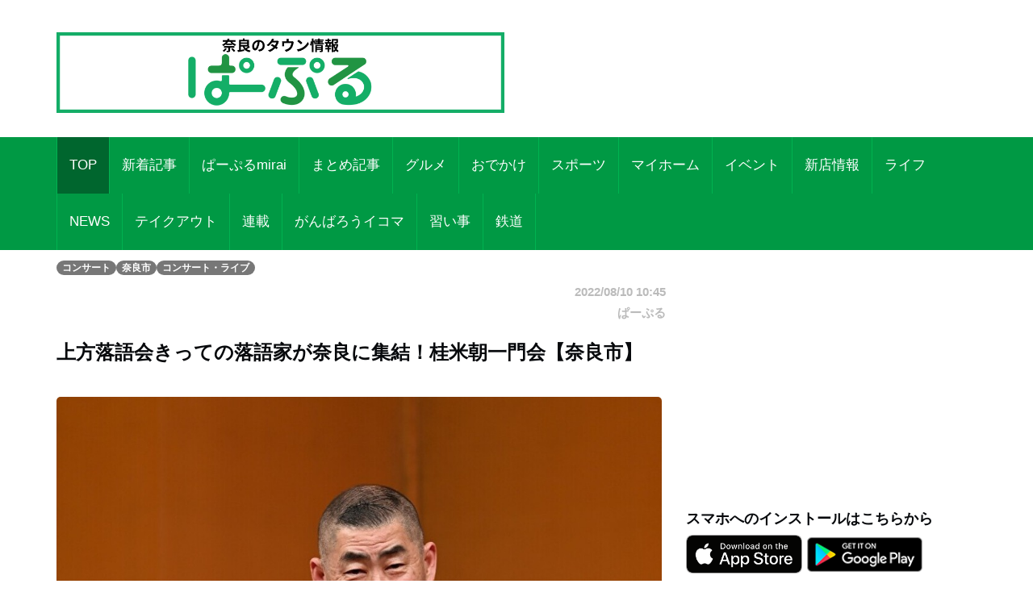

--- FILE ---
content_type: text/html; charset=UTF-8
request_url: https://par-ple.jp/pages/article_detail.php?report_no=6758&app_no=39&tab_no=0
body_size: 50070
content:
<!DOCTYPE html>
<html lang="ja">

<head prefix="og: http://ogp.me/ns# fb: http://ogp.me/ns/fb# article: http://ogp.me/ns/article#">
  <meta charset="utf-8">
  <meta name="viewport" content="width=device-width, initial-scale=1">
  <meta http-equiv="X-UA-Compatible" content="IE=edge">
      <meta property="og:image" content="https://sumahononakani.com/tjn/upload/img_reports/header/0a5f59b7112f4a270d2a8e30c6a5072041a7a1bed4a7539e9d26f124a27ab5fa62c29dd5b1ae3.jpg" />
    <meta property="og:title" content="上方落語会きっての落語家が奈良に集結！桂米朝一門会【奈良市】" />
    <meta property="og:url" content="https://par-ple.jp/pages/article_detail.php?report_no=6758&app_no=39&tab_no=0" />
    <meta property="og:site_name" content="奈良のタウン情報ぱーぷる" />
    <meta property="og:type" content="article" />
    <meta property="og:description" content="奈良県奈良市の『なら100年会館』にて、「桂米朝一門会」開催決定！

米朝一門（べいちょういちもん）は、「上方落語の四天王」の1人、人間国宝・3代目桂米朝を師と仰ぐ現在80名の落語家の一派。全国各地で「桂米朝一門会」などの興行を打つ。

今回の『なら100年会館』公演では、上方落語会きっての落語家5人が集結！

巧みな話芸に引き込まれ、あっという間の2時間！
米朝一門会が繰り広げる笑いと情緒豊かな落語をご堪能あれ。

【出演】桂南光・桂米團治・桂吉弥・桂紅雀・桂米輝" />
    <meta name="twitter:card" content="summary_large_image" />
    <meta name="twitter:site" content="@par_ple" />
    <meta name="twitter:title" content="上方落語会きっての落語家が奈良に集結！桂米朝一門会【奈良市】" />
    <meta name="twitter:description" content="奈良県奈良市の『なら100年会館』にて、「桂米朝一門会」開催決定！

米朝一門（べいちょういちもん）は、「上方落語の四天王」の1人、人間国宝・3代目桂米朝を師と仰ぐ現在80名の落語家の一派。全国各地で「桂米朝一門会」などの興行を打つ。

今回の『なら100年会館』公演では、上方落語会きっての落語家5人が集結！

巧みな話芸に引き込まれ、あっという間の2時間！
米朝一門会が繰り広げる笑いと情緒豊かな落語をご堪能あれ。

【出演】桂南光・桂米團治・桂吉弥・桂紅雀・桂米輝" />
    <meta name="twitter:image" content="https://sumahononakani.com/tjn/upload/img_reports/header/0a5f59b7112f4a270d2a8e30c6a5072041a7a1bed4a7539e9d26f124a27ab5fa62c29dd5b1ae3.jpg" />
    <meta property="article:publisher" content="https://ja-jp.facebook.com/parple.nara/" />
    <meta property="fb:app_id" content="139530419923429" />
  
  
  <meta name="robots" content="max-image-preview:large">

  <!-- The above 3 meta tags *must* come first in the head; any other head content must come *after* these tags -->
  <!-- <link rel="icon" type="image/x-icon" href="https://par-ple.jp/assets/ex/0415favicon.png"> -->
  <link rel="shortcut icon" href="https://par-ple.jp/assets/ex/0415favicon.png">
  <!-- <link rel="apple-touch-icon" type="image/x-icon" href="https://par-ple.jp/assets/ex/0415favicon.png"> -->
  <!-- <link rel="apple-touch-icon-precomposed" type="image/x-icon" href="https://par-ple.jp/assets/ex/0415favicon.png"> -->
  <!-- <link rel="apple-touch-icon" type="image/x-icon" href="https://par-ple.jp/assets/ex/apple-touch-icon.jpg"> -->
  <title>上方落語会きっての落語家が奈良に集結！桂米朝一門会【奈良市】</title>

    <link rel="canonical" href="https:///par-ple.jp/pages/article_detail.php?report_no=6758&app_no=39&tab_no=0" />

  <meta name="description" content="奈良県奈良市の『なら100年会館』にて、「桂米朝一門会」開催決定！

米朝一門（べいちょういちもん）は、「上方落語の四天王」の1人、人間国宝・3代目桂米朝を師と仰ぐ現在80名の落語家の一派。全国各地で「桂米朝一門会」などの興行を打つ。

今回の『なら100年会館』公演では、上方落語会きっての落語家5人が集結！

巧みな話芸に引き込まれ、あっという間の2時間！
米朝一門会が繰り広げる笑いと情緒豊かな落語をご堪能あれ。

【出演】桂南光・桂米團治・桂吉弥・桂紅雀・桂米輝">

  <!-- Google font -->
  <link href="https://fonts.googleapis.com/css?family=Open+Sans:400,700%7CLato:300,400" rel="stylesheet">

  <!-- Bootstrap -->
  <link type="text/css" rel="stylesheet" href="../css/bootstrap.min.css" />

  <!-- Owl Carousel -->
  <link type="text/css" rel="stylesheet" href="../css/owl.carousel.css" />
  <link type="text/css" rel="stylesheet" href="../css/owl.theme.default.css" />

  <!-- Font Awesome Icon -->
  <link rel="stylesheet" href="../css/font-awesome.min.css">
  <link rel="stylesheet" href="https://cdnjs.cloudflare.com/ajax/libs/font-awesome/5.11.2/css/all.css">

  <!-- Custom stlylesheet -->
  <link type="text/css" rel="stylesheet" href="../css/style.css" />

  <!-- Google Search Console -->
  <meta name="google-site-verification" content="PevWXe-mILACBCt38nwMwo6B3T1cgkKqx0RHTc669Sk" />

    <!-- Global site tag (gtag.js) - Google Analytics -->
  <!-- <script async src="https://www.googletagmanager.com/gtag/js?id=UA-100628110-1"></script>
  <script>
    window.dataLayer = window.dataLayer || [];

    function gtag() {
      dataLayer.push(arguments);
    }
    gtag('js', new Date());

    gtag('config', 'UA-100628110-1');
  </script> -->

  <!-- Google Tag Manager -->
  <script>
    (function(w, d, s, l, i) {
      w[l] = w[l] || [];
      w[l].push({
        'gtm.start': new Date().getTime(),
        event: 'gtm.js'
      });
      var f = d.getElementsByTagName(s)[0],
        j = d.createElement(s),
        dl = l != 'dataLayer' ? '&l=' + l : '';
      j.async = true;
      j.src =
        'https://www.googletagmanager.com/gtm.js?id=' + i + dl;
      f.parentNode.insertBefore(j, f);
    })(window, document, 'script', 'dataLayer', 'GTM-5C49C56');
  </script>
  <!-- End Google Tag Manager --><!-- 固有スタイルシート(ここから) -->
<style>
    html {
        width: 100%;
    }

    @media screen and (min-width: 768px) {
        body {
            font-size: 1.41667vw;
        }
    }

    @media screen and (min-width: 1216px) {
        body {
            font-size: 17px;
        }
    }

    body {
        width: 100%;
        /*background-color: #a7d8fb;*/
    }

    .wrapper {
        overflow: hidden;
    }

    .header {
        /* margin-top: -0.165em; */
        margin-bottom: 0;
        margin: -4.6875vw -3.125vw 3.75vw;
        padding: 4.6875vw 3.125vw;
        border-width: 0 0 0.3125vw;
        font-size: 5.625vw;
        line-height: 1.33;
        font-weight: 700;
    }

    @media screen and (min-width: 768px) {
        .header {
            margin: 0vw -6.58333vw 2.08333vw -6.66667vw;
            padding: 1.25vw 6.58333vw 1.25vw 6.66667vw;
            border-width: 0 0 0.08333vw;
            font-size: 2vw;
            line-height: 1.33;
        }
    }

    @media screen and (min-width: 1216px) {
        .header {
            margin: 0px -79px 25px -80px;
            padding: 15px 79px 15px 80px;
            border-width: 0 0 1px;
            font-size: 24px;
        }
    }



    .s_header {
        /* margin-bottom: 6.25vw; */
        /* padding: 2.5vw 3.125vw; */
        /* border-style: inherit;
        border-color: inherit; */
        /* border-width: 0.9375vw 0 0; */
        /* background-color: #eee; */
        font-size: 5.625vw;
        font-weight: 700;
        /* line-height: 1.33; */
    }

    @media screen and (min-width: 768px) {
        .s_header {
            /* margin-bottom: 2.5vw; */
            /* padding: 1.25vw; */
            /* border-width: 0.25vw 0 0; */
            font-size: 2vw;
        }
    }

    @media screen and (min-width: 1216px) {
        .s_header {
            /* margin-bottom: 30px; */
            /* padding: 15px; */
            /* border-width: 3px 0 0; */
            font-size: 24px;
        }
    }



    .main_txt {
        margin-top: -0.25em;
        margin-bottom: 0;
        margin-bottom: 7.5vw;
        overflow: hidden;
    }

    @media screen and (min-width: 768px) {
        .main_txt {
            line-height: 1.9;
            margin-bottom: 3.33333vw;
        }
    }

    @media screen and (min-width: 1216px) {
        .main_txt {
            margin-bottom: 40px;
        }
    }



    .shop_nm {
        margin: 0;
        width: calc(100% - 20px);
        font-family: 'Kosugi Maru', sans-serif;
        font-size: 1.8em;
    }

    .top_img {
        margin: 0;
        width: calc(100% - 10px);
        border-radius: 10px;
        max-width: 700px;
    }

    .info ul li {
        position: relative;
        /* font-size: 1rem; */
        /* line-height: 1.6rem; */
        padding-left: 3rem;
        word-wrap: break-word;
    }

    .info ul li::before {
        position: absolute;
        left: 2px;
        /* padding-right: 1rem; */
        content: "●";
    }

    .a_btn {
        width: 100%;
        background-color: #e2dfdf;
        margin: 10px 0;
        height: 40px;
        line-height: 30px;
        outline: none;
        font-size: 1em;
        font-family: 'Kosugi Maru', sans-serif;
    }

    .a_btn:hover {
        background-color: #a9a4a4;
    }

    .btn_reserve {
        background-color: #ff6868;
        color: white;
        height: 50px;
        line-height: 40px;
        font-size: 1.2em;
        font-family: 'Kosugi Maru', sans-serif;
    }

    .btn_reserve:hover {
        background-color: #f38383;
        color: white;
    }

    /* 店舗お気に入りボタン */
    button.btn_favo_shop {
        background-color: #fff;
        border: 1px solid #e6e6e6;
        font-size: 1.7rem;
        padding: 0;
        text-align: center;
        filter: drop-shadow(0.3rem 0.4rem 0.3rem rgba(0, 0, 0, 0.6));
        width: 3rem;
        height: 3rem;
        right: 1rem;
        bottom: 1rem;
        position: fixed;
        z-index: 1;
    }

    button.btn_favo_shop:active {
        filter: none;
        bottom: 0.8rem;
    }

    button.btn_favo_shop.usual {
        color: #dcdcdc;
    }

    button.btn_favo_shop.love {
        color: #fcc800;
    }

    /* /お気に入りボタン */

    .shop_caption {
        /*font-size: 1em;*/
        font-size: 1.5em;
        font-weight: bold;
        font-family: 'Kosugi Maru', sans-serif;
    }

    .shop_content {
        /*font-size: 0.9em;*/
        font-size: 1.2em;
        font-family: 'Kosugi Maru', sans-serif;
    }

    .lbl_report {
        font-weight: bold;
        color: #6c757d;
        font-family: 'Kosugi Maru', sans-serif;
    }

    .area_div {
        margin: 20px 0;
    }

    /* table */
    .tbl_caption {
        caption-side: top;
        font-weight: bold;
        font-family: 'Kosugi Maru', sans-serif;
    }

    .tbl_th {
        font-size: 0.9em;
        white-space: nowrap;
        width: 100px;
        font-family: 'Kosugi Maru', sans-serif;
        /* text-align: center; */
    }

    .tbl_td {
        font-size: 0.9em;
        word-wrap: break-word;
        font-family: 'Kosugi Maru', sans-serif;
    }

    /* list */

    ul {
        list-style: none;
    }

    .li_title {
        font-size: 0.8em;
        margin: 0;
        font-family: 'Kosugi Maru', sans-serif;
    }

    .li_date,
    .li_creater {
        font-size: 0.7em;
        font-family: 'Kosugi Maru', sans-serif;
    }

    .rep_item {
        padding: 5px 0;
        border-top: 1px solid gray;
        border-bottom: 1px solid gray;
        font-family: 'Kosugi Maru', sans-serif;
        cursor: pointer;
    }

    .info .target_nm {
        font-weight: bold;
        border-bottom: 3px solid #e0e0e0;
        word-wrap: break-word;
        margin-left: 10px;
    }

    .info ul {
        list-style: none;
        padding: 0;
        margin-left: 10px;
    }

    .info ul li {
        word-wrap: break-word;
    }

    .info ul li::before {
        padding-right: 1rem;
        content: "●";
    }

    /* カテゴリバッチ */
    .ctg {
        margin-top: 1rem;
    }

    .ctg .badge {
        margin: 0.1rem;
    }

    a {
        /* font-weight: 400; */
        color: #007bff;
    }

    a:hover,
    a:focus {
        color: #002bff;
        text-decoration: none;
        outline: none;
    }

    /* 筆者 */
    .creator {
        font-size: 0.9em;
        /* margin: 0; */
        margin-top: 1rem;
        margin-right: 1rem;
        color: #bbb;
    }

    .source {
        margin-right: 1rem;
    }

    .ex {
        font-size: 3.75vw;
        color: #4d4d4d;
        margin-bottom: 20px;
    }

    @media screen and (min-width: 768px) {
        .ex {
            font-size: 1.08333vw;
        }
    }

    @media screen and (min-width: 1216px) {
        .ex {
            font-size: 13px;
        }
    }

    /* PCのときだけ広告表示 */
    .ad_space {
        display: none;
    }

    @media screen and (min-width: 992px) {
        .ad_space {
            display: block;
        }
    }

    .recommend_article {
        margin-right: 0px;
        margin-left: 0px;
    }

    .error_icon {
        font-size: 8rem;
        text-align: center;
        color: #007bbb;
    }

    .error_title {
        font-size: 3rem;
        font-weight: bold;
        text-align: center;
        color: #b94047;
    }

    .error_sub_title {
        /* font-size: 1.1rem; */
        text-align: center;
        /* font-weight: bold; */
        border-bottom: 5px solid #b94047;
        color: #505a66;
    }

    .error_txt {
        padding: 0 0.5rem;
    }

    @media screen and (min-width: 768px) {
        .error_txt {
            padding: 0 0.5rem;
            text-align: center;
        }
    }

    @media screen and (min-width: 1216px) {
        .error_txt {
            padding: 0 0.5rem;
            text-align: center;
        }
    }

    .shop_div {
        margin-bottom: 5rem;
    }

    /* .yt_short {
        aspect-ratio: 9/16;
        max-height: 80vh;
        margin: auto;
    } */

    @media screen and (max-width:479px) {
        .yt_short {
            /* aspect-ratio: 9/16;
            max-height: 80vh;
            margin: auto; */
            /* ↑古いバージョンに対応できない為aspect-ratioはやめ */
            position: relative;
            width: 90%;
            /* ↑画面高さの90%にするため */
            height: 0;
            padding-top: 160.02%;
            /* ↑画面高さの90%にするため 16÷9×100×0.9 */
            margin: auto;
        }

        .yt_short>iframe {
            position: absolute;
            top: 0;
            bottom: 0;
            left: 0;
            right: 0;
            width: 100%;
            height: 100%;
        }
    }

    @media screen and (min-width:480px) {
        .yt_short {
            /* aspect-ratio: 9/16;
            max-height: 80vh;
            margin: auto; */
            /* ↑古いバージョンに対応できない為aspect-ratioはやめ */
            position: relative;
            width: 50%;
            /* ↑画面高さの90%にするため */
            height: 0;
            padding-top: 88.88%;
            /* ↑画面高さの90%にするため 16÷9×100×0.9 */
            margin: auto;
        }

        .yt_short>iframe {
            position: absolute;
            top: 0;
            bottom: 0;
            left: 0;
            right: 0;
            width: 100%;
            height: 100%;
        }
    }

    /* コード直接入力でtiktok埋め込んだら左に青線が出るので消す */
    blockquote {
        border: none;
    }

    img {
        max-width: 100%;
        -webkit-touch-callout: none;
        /* リンク長押しのポップアップを無効化 */
        -webkit-user-select: none;
        /* テキスト長押しの選択ボックスを無効化 */
    }

    .present_flg {
        font-size: 0.9em;
        margin: 0;
        margin-top: 1rem;
        color: #696969;
    }
</style>
<script type="application/javascript" src="//anymind360.com/js/11263/ats.js"></script>
<link type="text/plain" href="../ads.txt" />
<!-- 固有スタイルシート(ここまで) -->
</head>

<body>
    <!-- Google Tag Manager (noscript) -->
    <noscript><iframe src="https://www.googletagmanager.com/ns.html?id=GTM-5C49C56" height="0" width="0" style="display:none;visibility:hidden"></iframe></noscript>
    <!-- End Google Tag Manager (noscript) -->

    <!-- Header -->
    <header id="header">

        <!-- Center Header -->
        <div id="center-header">
            <div class="container">
                <div class="row">
                    <!--  -->
                                                                        <div class="col-md-6 header-logo">
                                <a href="https://sumahononakani.com/portal/parple/">
                                    <h1><img class="logo" src="../assets/ex/parple_banner.png" alt="もっと奈良を楽しもう！お得なクーポンはアプリだけ！ぱーぷるアプリ今すぐダウンロード！"></h1>
                                </a>
                            </div>
                                                                                    <div class="col-md-6 header-ads">
                        <div>
                            <script async src="//pagead2.googlesyndication.com/pagead/js/adsbygoogle.js"></script>
                            <ins class="adsbygoogle header_google_ad" style="display:block" data-ad-format="horizontal" data-ad-client="ca-pub-3334666983686381" data-ad-slot="4786646808"></ins>
                            <script>
                                (adsbygoogle = window.adsbygoogle || []).push({});
                            </script>
                        </div>
                    </div>
                </div>
            </div>
        </div>
        <!-- /Center Header -->


        <!-- Nav Header -->
        <div id="nav-header">
            <div class="container">
                <nav id="main-nav">
                    <div class="nav-logo">
                        <a href="#" class="logo"><img src="../assets/ex/nav_icon.png" alt=""></a>
                    </div>
                                        <ul class="main-nav nav navbar-nav">
                        <!-- 通常記事のみ（ここから） -->
                        <!-- local -->
                        <!-- <li class="active"><a href="index.php">TOP</a></li> -->
                        <!-- AWS -->
                        <li class="active"><a href="https://sumahononakani.com/portal/parple/index.php">TOP</a></li>
                                                                                                                    <!-- local -->
                                <!-- <li ><a href="index.php?tab_no=5">新着記事</a></li> -->
                                <!-- AWS -->
                                <li ><a href="https://sumahononakani.com/portal/parple/index.php?tab_no=5">新着記事</a></li>
                                                                                                                                                <!-- local -->
                                <!-- <li ><a href="index.php?tab_no=3">ぱーぷるmirai</a></li> -->
                                <!-- AWS -->
                                <li ><a href="https://sumahononakani.com/portal/parple/index.php?tab_no=3">ぱーぷるmirai</a></li>
                                                                                                                                                                                                    <!-- local -->
                                <!-- <li ><a href="index.php?tab_no=14">まとめ記事</a></li> -->
                                <!-- AWS -->
                                <li ><a href="https://sumahononakani.com/portal/parple/index.php?tab_no=14">まとめ記事</a></li>
                                                                                                                                                <!-- local -->
                                <!-- <li ><a href="index.php?tab_no=1">グルメ</a></li> -->
                                <!-- AWS -->
                                <li ><a href="https://sumahononakani.com/portal/parple/index.php?tab_no=1">グルメ</a></li>
                                                                                                                                                <!-- local -->
                                <!-- <li ><a href="index.php?tab_no=2">おでかけ</a></li> -->
                                <!-- AWS -->
                                <li ><a href="https://sumahononakani.com/portal/parple/index.php?tab_no=2">おでかけ</a></li>
                                                                                                                                                <!-- local -->
                                <!-- <li ><a href="index.php?tab_no=4">スポーツ</a></li> -->
                                <!-- AWS -->
                                <li ><a href="https://sumahononakani.com/portal/parple/index.php?tab_no=4">スポーツ</a></li>
                                                                                                                                                <!-- local -->
                                <!-- <li ><a href="index.php?tab_no=19">マイホーム</a></li> -->
                                <!-- AWS -->
                                <li ><a href="https://sumahononakani.com/portal/parple/index.php?tab_no=19">マイホーム</a></li>
                                                                                                                                                <!-- local -->
                                <!-- <li ><a href="index.php?tab_no=13">イベント</a></li> -->
                                <!-- AWS -->
                                <li ><a href="https://sumahononakani.com/portal/parple/index.php?tab_no=13">イベント</a></li>
                                                                                                                                                <!-- local -->
                                <!-- <li ><a href="index.php?tab_no=6">新店情報</a></li> -->
                                <!-- AWS -->
                                <li ><a href="https://sumahononakani.com/portal/parple/index.php?tab_no=6">新店情報</a></li>
                                                                                                                                                <!-- local -->
                                <!-- <li ><a href="index.php?tab_no=7">ライフ</a></li> -->
                                <!-- AWS -->
                                <li ><a href="https://sumahononakani.com/portal/parple/index.php?tab_no=7">ライフ</a></li>
                                                                                                                                                <!-- local -->
                                <!-- <li ><a href="index.php?tab_no=9">NEWS</a></li> -->
                                <!-- AWS -->
                                <li ><a href="https://sumahononakani.com/portal/parple/index.php?tab_no=9">NEWS</a></li>
                                                                                                                                                <!-- local -->
                                <!-- <li ><a href="index.php?tab_no=10">テイクアウト</a></li> -->
                                <!-- AWS -->
                                <li ><a href="https://sumahononakani.com/portal/parple/index.php?tab_no=10">テイクアウト</a></li>
                                                                                                                                                <!-- local -->
                                <!-- <li ><a href="index.php?tab_no=11">連載</a></li> -->
                                <!-- AWS -->
                                <li ><a href="https://sumahononakani.com/portal/parple/index.php?tab_no=11">連載</a></li>
                                                                                                                                                                                                    <!-- local -->
                                <!-- <li ><a href="index.php?tab_no=22">がんばろうイコマ</a></li> -->
                                <!-- AWS -->
                                <li ><a href="https://sumahononakani.com/portal/parple/index.php?tab_no=22">がんばろうイコマ</a></li>
                                                                                                                                                <!-- local -->
                                <!-- <li ><a href="index.php?tab_no=23">習い事</a></li> -->
                                <!-- AWS -->
                                <li ><a href="https://sumahononakani.com/portal/parple/index.php?tab_no=23">習い事</a></li>
                                                                                                                                                <!-- local -->
                                <!-- <li ><a href="index.php?tab_no=25">鉄道</a></li> -->
                                <!-- AWS -->
                                <li ><a href="https://sumahononakani.com/portal/parple/index.php?tab_no=25">鉄道</a></li>
                                                                            <!-- 通常記事のみ（ここまで） -->
                    </ul>
                </nav>
                <div class="button-nav">
                    <button class="nav-collapse-btn">
                        <i class="fa fa-bars"></i>
                    </button>
                </div>
            </div>
        </div>
        <!-- /Nav Header -->
    </header>
    <!-- /Header -->
<div class="wrapper">
    <!-- Content Wrapper. Contains page content -->
    <div class="content-wrapper bg-white">

                    <!-- Main content -->
            <div class="content">
                <div class="container">
                    <div class="row">
                        <div class="col-md-12" style="margin-top: 10px;">
                            
                            <span class='badge bg-gray'>コンサート</span><span class='badge bg-gray'>奈良市</span><span class='badge bg-gray'>コンサート・ライブ</span>                        </div>
                    </div>
                    <article class="article">
                        <div class="row">
                            <div class="col-md-8">
                                <div class="row">
                                    <div class="col-12 text-right">
                                        <h6 class="creator">2022/08/10 10:45</h6>
                                    </div>
                                    <div class="col-12 text-right">
                                        <h6 class="creator">ぱーぷる</h6>
                                    </div>
                                </div>
                                <h1 class="header">上方落語会きっての落語家が奈良に集結！桂米朝一門会【奈良市】</h1>
<a href="https://sumahononakani.com/tjn/upload/img_reports/detail/cfbe2595ae3019328ffbd6adc658a1b4699f098f80cb9d423e39b90fb87d227462c3932e42609.jpg" target="_blank" rel="noopener noreferrer"><img class="img-fluid" style="width: 100%; border-radius: 5px; margin-bottom: 10px;" src="https://sumahononakani.com/tjn/upload/img_reports/detail/cfbe2595ae3019328ffbd6adc658a1b4699f098f80cb9d423e39b90fb87d227462c3932e42609.jpg" alt="上方落語会きっての落語家が奈良に集結！桂米朝一門会【奈良市】">
</a><h2 class="s_header">桂米朝一門会　　2022年10月16日（日）</h2>
<hr style="margin-top: 0">
<p class="main_txt">奈良県奈良市の『なら100年会館』にて、「桂米朝一門会」開催決定！<br />
<br />
米朝一門（べいちょういちもん）は、「上方落語の四天王」の1人、人間国宝・3代目桂米朝を師と仰ぐ現在80名の落語家の一派。全国各地で「桂米朝一門会」などの興行を打つ。<br />
<br />
今回の『なら100年会館』公演では、上方落語会きっての落語家5人が集結！<br />
<br />
巧みな話芸に引き込まれ、あっという間の2時間！<br />
米朝一門会が繰り広げる笑いと情緒豊かな落語をご堪能あれ。<br />
<br />
【出演】桂南光・桂米團治・桂吉弥・桂紅雀・桂米輝</p>
<div class='free'><script async="" src="https://pagead2.googlesyndication.com/pagead/js/adsbygoogle.js?client=ca-pub-3334666983686381" crossorigin="anonymous"></script><br />
<ins class="adsbygoogle" style="display:block" data-ad-format="autorelaxed" data-ad-client="ca-pub-3334666983686381" data-ad-slot="4786646808" data-adsbygoogle-status="done"></ins><script>(adsbygoogle = window.adsbygoogle || []).push({});</script></div>
<a href="https://sumahononakani.com/tjn/upload/img_reports/detail/65a443189a66cb415df60e864a689dd14aa72a8db29a3bfb786552274da370ac62c392b010ca6.jpg" target="_blank" rel="noopener noreferrer"><img class="img-fluid" style="width: 100%; border-radius: 5px; margin-bottom: 10px;" src="https://sumahononakani.com/tjn/upload/img_reports/detail/65a443189a66cb415df60e864a689dd14aa72a8db29a3bfb786552274da370ac62c392b010ca6.jpg" alt="上方落語会きっての落語家が奈良に集結！桂米朝一門会【奈良市】">
</a><a href="https://sumahononakani.com/tjn/upload/img_reports/detail/585db48497c6117c8136ee0699ccb21f7c153f3292df4864c9beaf0f92f1678b62c393a374858.jpg" target="_blank" rel="noopener noreferrer"><img class="img-fluid" style="width: 100%; border-radius: 5px; margin-bottom: 10px;" src="https://sumahononakani.com/tjn/upload/img_reports/detail/585db48497c6117c8136ee0699ccb21f7c153f3292df4864c9beaf0f92f1678b62c393a374858.jpg" alt="上方落語会きっての落語家が奈良に集結！桂米朝一門会【奈良市】">
</a><h2 class="s_header">チケット発売</h2>
<hr style="margin-top: 0">
<p class="main_txt">2022年8月27日（土）9：00～チケット発売開始！<br />
<br />
全席指定　前売り3,500円／ 当日4,000円<br />
※未就学児入場不可</p>
<h2 class="s_header">開催概要</h2>
<hr style="margin-top: 0">
<p class="main_txt">【開催期間】2022年10月16日（日）<br />
【開催時間】13：00開場　14：00開演<br />
【開催場所】なら100年会館　大ホール（奈良県奈良市三条宮前町7-1）<br />
【問合わせ先】なら100年会館（0742-34-0111）<br />
【駐車場】500台（有料）<br />
【アクセス】JR奈良駅より徒歩5分<br />
<br />
※ご来場の際は、必ずマスクの着用をお願いします。<br />
※37.5度以上の発熱があった場合は、ご来場をお断りさせていただきますので予めご了承ください。</p>
<div class='free'><iframe src="https://www.google.com/maps/embed?pb=!1m18!1m12!1m3!1d3280.986357679622!2d135.8142911145885!3d34.68029378043977!2m3!1f0!2f0!3f0!3m2!1i1024!2i768!4f13.1!3m3!1m2!1s0x60013a31bda9408b%3A0x3d6943c8212dd92c!2z44Gq44KJMTAw5bm05Lya6aSo!5e0!3m2!1sja!2sjp!4v1640067784664!5m2!1sja!2sjp" width="100%" height="450" style="border:0;" allowfullscreen="" loading="lazy"></iframe></div>
                                
                                
                                                                                                                                    <p>
                                                                            <script async src="//pagead2.googlesyndication.com/pagead/js/adsbygoogle.js"></script>
                                        <ins class="adsbygoogle" style="display:block" data-ad-format="autorelaxed" data-ad-client="ca-pub-3334666983686381" data-ad-slot="4786646808" data-full-width-responsive="true"></ins>
                                        <script>
                                            (adsbygoogle = window.adsbygoogle || []).push({});
                                        </script>
                                                                    </p>
                            </div>
                            <div class="col-md-4 ad_space">
                                <div class="banner">
                                    <script async src="//pagead2.googlesyndication.com/pagead/js/adsbygoogle.js"></script>
                                    <ins class="adsbygoogle" style="display:block" data-ad-format="rectangle" data-ad-client="ca-pub-3334666983686381" data-ad-slot="4786646808" data-full-width-responsive="true"></ins>
                                    <script>
                                        (adsbygoogle = window.adsbygoogle || []).push({});
                                    </script>
                                </div>

                                <div class="widget-title">
                                    <h4 class="title">スマホへのインストールはこちらから</h4>
                                </div>
                                <ul class="app-pr-links">
                                    <li>
                                        <!-- 下記idと?mtの間の数値がapp IDになる -->
                                        <a href="https://itunes.apple.com/jp/app/papurumama+/id1012421245" target="_blank">
                                            <img alt class="apple" src="../assets/ex/app.png" style="max-height: 40%;max-width: 40%;">
                                        </a>
                                        <a href="https://play.google.com/store/apps/details?id=jp.co.papurumama" target="_blank">
                                            <img alt class="google" src="../assets/ex/google_play.png" style="max-height: 40%;max-width: 40%;">
                                        </a>
                                    </li>
                                </ul>
                                <!-- /subscribe -->
                                                                    <!-- yahoo広告 -->
                                    <div style="max-width: 100%;">
                                        <script type="text/javascript" src="//yads.c.yimg.jp/js/yads-async.js"></script>
                                        <div id="ad_pc"></div>
                                        <script type="text/javascript">
                                            yadsRequestAsync({
                                                yads_ad_ds: '53161_571710',
                                                yads_parent_element: "ad_pc"
                                            });
                                        </script>
                                    </div>
                                
                            </div>
                        </div>
                    </article>
                    <div class="row recommend_article">
                        <h2 class="target_nm m-0" style="margin-left: 10px;">おすすめ</h2>
<ul class="products-list product-list-in-card pl-2 pr-2">
<hr style="height: 2px; background-color: #ddd;">
<li class="item reco_item" data-report_no=10440 ><div class="row">
<div class="col-md-4"><a href="../pages/article_detail.php?report_no=10440&app_no=39&tab_no=0">
<img src="https://sumahononakani.com/tjn/upload/img_reports/header/192ac959b52551d778340594c092946075d3b92c9eb771f18acc9b7f1bdfc805691eb6911c534.jpg" alt="中井貴一vsキムラ緑子！内館牧子原作の二人舞台「終わった人」【奈良市】" class="img-thumbnail">
</a></div>
<div class="col-md-8 d-flex align-items-center"><p class="h5 reco_p">中井貴一vsキムラ緑子！内館牧子原作の二人舞台「終わった人」【奈良市】</p></div>
</div></li>
<hr style="height: 2px; background-color: #ddd;">
<li class="item reco_item" data-report_no=10313 ><div class="row">
<div class="col-md-4"><a href="../pages/article_detail.php?report_no=10313&app_no=39&tab_no=0">
<img src="https://sumahononakani.com/tjn/upload/img_reports/header/ff30979664b53d55d107a9e3f4af354b426e31122e53a1de10826b2eba714b4868a3d5d47e191.jpg" alt="BEGINが35周年を彩る全国ツアー開催！奈良公演は「なら100年会館」にて【奈良市】" class="img-thumbnail">
</a></div>
<div class="col-md-8 d-flex align-items-center"><p class="h5 reco_p">BEGINが35周年を彩る全国ツアー開催！奈良公演は「なら100年会館」にて【奈良市】</p></div>
</div></li>
<hr style="height: 2px; background-color: #ddd;">
<li class="item reco_item" data-report_no=7607 ><div class="row">
<div class="col-md-4"><a href="../pages/article_detail.php?report_no=7607&app_no=39&tab_no=0">
<img src="https://sumahononakani.com/tjn/upload/img_reports/header/79a70aaa09e58a6a727146eb873b084218c24fe1a0e1c5e975cf5db5fd7a0201638559305c702.jpg" alt="藤井フミヤ珠玉のラブソングに酔いしれよう！【奈良市】" class="img-thumbnail">
</a></div>
<div class="col-md-8 d-flex align-items-center"><p class="h5 reco_p">藤井フミヤ珠玉のラブソングに酔いしれよう！【奈良市】</p></div>
</div></li>
<hr style="height: 2px; background-color: #ddd;">
<li class="item reco_item" data-report_no=7606 ><div class="row">
<div class="col-md-4"><a href="../pages/article_detail.php?report_no=7606&app_no=39&tab_no=0">
<img src="https://sumahononakani.com/tjn/upload/img_reports/header/778f5d42ca24d728a96f2b2f279380ce55f758389862bb5831b520d90492d2b66385571ccfd1a.jpg" alt="パワーアップしたサウンドをその耳で！BEGINが奈良にやってくる【奈良市】" class="img-thumbnail">
</a></div>
<div class="col-md-8 d-flex align-items-center"><p class="h5 reco_p">パワーアップしたサウンドをその耳で！BEGINが奈良にやってくる【奈良市】</p></div>
</div></li>
<hr style="height: 2px; background-color: #ddd;">
<li class="item reco_item" data-report_no=6756 ><div class="row">
<div class="col-md-4"><a href="../pages/article_detail.php?report_no=6756&app_no=39&tab_no=0">
<img src="https://sumahononakani.com/tjn/upload/img_reports/header/2a8b50ba7e531da390074074de619e0d0df0536449b76641bfb5f6e0b1fe563462c38c9d143cb.jpg" alt="4年ぶりの奈良公演！電大のアコースティックライブ開催【奈良市】" class="img-thumbnail">
</a></div>
<div class="col-md-8 d-flex align-items-center"><p class="h5 reco_p">4年ぶりの奈良公演！電大のアコースティックライブ開催【奈良市】</p></div>
</div></li>
<hr style="height: 2px; background-color: #ddd;">
<li class="item reco_item" data-report_no=10433 ><div class="row">
<div class="col-md-4"><a href="../pages/article_detail.php?report_no=10433&app_no=39&tab_no=0">
<img src="https://sumahononakani.com/tjn/upload/img_reports/header/38f7027f7ee7521c96dbbe3cc02e173056892d26765d33f7e49ede3d597e5da9691a778a43586.jpg" alt="「Zガンダム」に「ジャイアントロボ」！A-Windsが贈る&quot;音楽で奏でるアニメの世界&quot;【大和郡山市】" class="img-thumbnail">
</a></div>
<div class="col-md-8 d-flex align-items-center"><p class="h5 reco_p">「Zガンダム」に「ジャイアントロボ」！A-Windsが贈る&quot;音楽で奏でるアニメの世界&quot;【大和郡山市】</p></div>
</div></li>
</ul>
                                            </div>
                </div>
            </div>
            <!-- /.container -->
        
    </div>
    <!-- /.content -->
</div>
<!-- /.content-wrapper -->


<!-- REQUIRED SCRIPTS -->

<script>
    let now_info = [];

    function getFavoriteStatus() {
        if ($('button.btn_favo').hasClass('usual')) { // お気に入り状態でない
            return 0;
        } else if ($('button.btn_favo').hasClass('love')) { // お気に入り
            return 1;
        }
    }
</script>
<!-- FOOTER -->
<footer id="footer">
    <!-- Top Footer -->
    <div id="top-footer" class="section">
        <!-- CONTAINER -->
        <div class="container">
            <!-- ROW -->
            <div class="row">
                <!-- Column 1 -->
                <div class="col-md-4">
                    <!-- footer about -->
                    <div class="footer-widget about-widget">
                                                    <div class="footer-logo">
                                <a href="#" class="logo" style="pointer-events: none;"><img class="logo" src="../assets/ex/parple_text_logo.png" alt=""></a>
                                <p style="font-size: 20px;">もっと奈良を楽しもう！</p>
                            </div>
                                            </div>
                    <!-- /footer about -->

                                            <!-- footer subscribe -->
                        <div class="footer-widget subscribe-widget">
                            <ul class="app-pr-links">
                                <li>
                                    <!-- 下記idと?mtの間の数値がapp IDになる -->
                                    <a href="https://itunes.apple.com/jp/app/papurumama+/id1012421245" target="_blank">
                                        <img alt class="apple" src="../assets/ex/app.png" style="max-height: 40%;max-width: 40%;">
                                    </a>
                                    <a href="https://play.google.com/store/apps/details?id=jp.co.papurumama" target="_blank">
                                        <img alt class="google" src="../assets/ex/google_play.png" style="max-height: 40%;max-width: 40%;">
                                    </a>
                                </li>
                            </ul>
                        </div>
                        <!-- /footer subscribe -->
                    
                </div>
                <!-- /Column 1 -->

                <!-- Column 2 -->
                <div class="col-md-4">
                    <!-- footer article -->
                    <div class="footer-widget">
                        <div class="widget-title">
                            <h2 class="title">関連記事</h2>
                        </div>

                        <!-- ARTICLE -->
                        <article class="article widget-article">
                                                            <div class="article-img">
                                    <a href="../pages/article_detail.php?report_no=10515&app_no=39&tab_no=0">
                                        <img src="https://sumahononakani.com/tjn/upload/img_reports/header/8b0d2694122bf283e02d0bb682e7bcfa30c6f42f7a41ac4972b0666240841fa269732634a5c37.jpg" alt="">
                                    </a>
                                </div>
                                <div class="article-body">
                                    <h3 class="article-title"><a href="../pages/article_detail.php?report_no=10515&app_no=39&tab_no=0" style="line-height: 1.5em; max-height: 3em;">
                                            奈良ラーメンの名店が競輪場にズ･･･                                        </a></h3>
                                    <p style="font-size: 12px; padding-bottom: 3ex;"><br></p>
                                </div>
                                                            <div class="article-img">
                                    <a href="../pages/article_detail.php?report_no=10512&app_no=39&tab_no=0">
                                        <img src="https://sumahononakani.com/tjn/upload/img_reports/header/2b984c01697af16af990a0b4994e9e01b220cb4c7e929f2398f85cd23411d427696ddd22ca5c0.jpg" alt="">
                                    </a>
                                </div>
                                <div class="article-body">
                                    <h3 class="article-title"><a href="../pages/article_detail.php?report_no=10512&app_no=39&tab_no=0" style="line-height: 1.5em; max-height: 3em;">
                                            寒い冬に食べたい「奈良のうまい･･･                                        </a></h3>
                                    <p style="font-size: 12px; padding-bottom: 3ex;"><br></p>
                                </div>
                                                            <div class="article-img">
                                    <a href="../pages/article_detail.php?report_no=10506&app_no=39&tab_no=0">
                                        <img src="https://sumahononakani.com/tjn/upload/img_reports/header/45bd45215d9bd79fc5b28229645822f6a44e6c4d56dc67f1572e5d733a6802b469673ea4ba33e.jpg" alt="">
                                    </a>
                                </div>
                                <div class="article-body">
                                    <h3 class="article-title"><a href="../pages/article_detail.php?report_no=10506&app_no=39&tab_no=0" style="line-height: 1.5em; max-height: 3em;">
                                            【ラーメン ❘  新店】あの人･･･                                        </a></h3>
                                    <p style="font-size: 12px; padding-bottom: 3ex;"><br></p>
                                </div>
                                                    </article>
                        <!-- /ARTICLE -->
                    </div>
                    <!-- /footer article -->
                </div>
                <!-- /Column 2 -->

                <!-- footer company -->
                <div class="col-md-4">
                    <div class="footer-widget">
                        <div class="widget-title">
                            <h2 class="title">運営会社</h2>
                        </div>
                        <ul>
                            <li class="company">
                                <p class="tweet-body">
                                                                    <p><a class="company" href="https://www.niplanning.jp/" target="_blank">株式会社エヌ・アイ・プランニング</a></p>
                                <p>〒630-0257</p>
                                <p>奈良県生駒市元町1-6-12 生駒セイセイビル6F</p>
                                <p>TEL：0743-73-8877</p>
                                                </div>
                    </li>
                    </ul>
                </div>
            </div>
            <!-- /footer tweets -->
        </div>
        <!-- /Column 3 -->
    </div>
    <!-- /ROW -->
    </div>
    <!-- /CONTAINER -->
    </div>
    <!-- /Top Footer -->

    <!-- Bottom Footer -->
    <div id="bottom-footer" class="section" style="display: none;">
        <!-- CONTAINER -->
        <div class="container">
            <!-- ROW -->
            <div class="row">
                <!-- footer links -->
                <div class="col-md-6 col-md-push-6">
                    <ul class="footer-links">
                        <li><a href="#">About us</a></li>
                        <li><a href="#">Contact</a></li>
                        <li><a href="#">Advertisement</a></li>
                        <li><a href="#">Privacy policy</a></li>
                    </ul>
                </div>
                <!-- /footer links -->

                <!-- footer copyright -->
                <div class="col-md-6 col-md-pull-6">
                    <div class="footer-copyright">
                        <span>
                            <!-- Link back to Colorlib can't be removed. Template is licensed under CC BY 3.0. -->
                            Copyright &copy;
                            <script>
                                document.write(new Date().getFullYear());
                            </script> All rights reserved | This template is made with <i class="fa fa-heart-o" aria-hidden="true"></i> by <a href="https://colorlib.com" target="_blank">Colorlib</a>
                            <!-- Link back to Colorlib can't be removed. Template is licensed under CC BY 3.0. -->
                        </span>
                    </div>
                </div>
                <!-- /footer copyright -->
            </div>
            <!-- /ROW -->
        </div>
        <!-- /CONTAINER -->
    </div>
    <!-- /Bottom Footer -->
</footer>
<!-- /FOOTER --><!-- Back to top -->
<div id="back-to-top"></div>
<!-- Back to top -->

<!-- jQuery Plugins -->
<script src="../js/jquery.min.js"></script>
<script src="../js/bootstrap.min.js"></script>
<script src="../js/owl.carousel.min.js"></script>
<script src="../js/main.js"></script>
<script>
    $("img").on('contextmenu', function(e) {
        // alert('画像の右クリックは禁止です');
        console.log('ggg');
        return false;
    });
    $("img").on('copy', function(e) {
        // alert('画像の右クリックは禁止です');
        console.log('aaa');
        return false;
    });
</script>
</body>

</html>

--- FILE ---
content_type: text/html; charset=utf-8
request_url: https://www.google.com/recaptcha/api2/aframe
body_size: 269
content:
<!DOCTYPE HTML><html><head><meta http-equiv="content-type" content="text/html; charset=UTF-8"></head><body><script nonce="ZPK5E9moljV1ZzqlrOqOBQ">/** Anti-fraud and anti-abuse applications only. See google.com/recaptcha */ try{var clients={'sodar':'https://pagead2.googlesyndication.com/pagead/sodar?'};window.addEventListener("message",function(a){try{if(a.source===window.parent){var b=JSON.parse(a.data);var c=clients[b['id']];if(c){var d=document.createElement('img');d.src=c+b['params']+'&rc='+(localStorage.getItem("rc::a")?sessionStorage.getItem("rc::b"):"");window.document.body.appendChild(d);sessionStorage.setItem("rc::e",parseInt(sessionStorage.getItem("rc::e")||0)+1);localStorage.setItem("rc::h",'1769432591316');}}}catch(b){}});window.parent.postMessage("_grecaptcha_ready", "*");}catch(b){}</script></body></html>